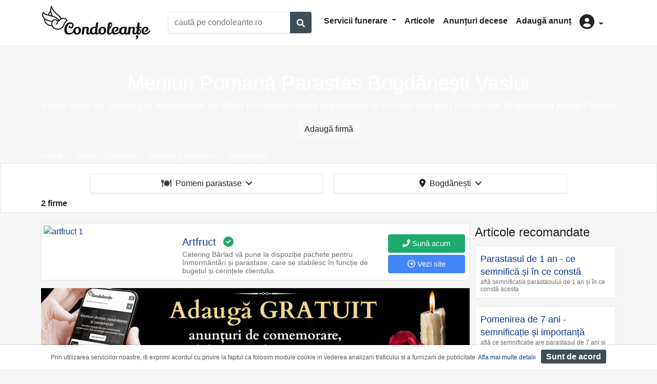

--- FILE ---
content_type: text/html; charset=UTF-8
request_url: https://www.condoleante.ro/meniuri-pomana-parastas/bogdanesti-vaslui
body_size: 5135
content:
<!DOCTYPE html>
<html lang="ro">
    <head>
        <meta charset="UTF-8">
        <title>Meniuri Pomana Parastas comuna Bogdanesti judetul Vaslui</title>
        <meta name="description" content="Meniuri pomana si parastas Bogdanesti Vaslui ⭐ Alege firme de catering si restaurante ce organizeaza pomeni la cel mai bun pret ☑️ Vezi detalii">
        <meta charset="utf-8">
        <meta name="viewport" content="width=device-width, initial-scale=1, shrink-to-fit=no">
        <meta property="og:type"          content="website" />
        <meta property="og:title"         content="Meniuri Pomana Parastas comuna Bogdanesti judetul Vaslui" />
        <meta property="og:description"   content="Meniuri pomana si parastas Bogdanesti Vaslui ⭐ Alege firme de catering si restaurante ce organizeaza pomeni la cel mai bun pret ☑️ Vezi detalii" />
        <meta property="og:image"         content="https://condoleantero.s3.eu-central-1.amazonaws.com/media/cache/firma_header/images/backgrounds/logo-share.jpg" />
                                        <link rel="stylesheet" href="/build/2.78b93c25.css"><link rel="stylesheet" href="/build/app.51af1521.css">
        
    <link rel="stylesheet" href="/build/site_listare.35b152d2.css">
        <script defer>
            window.dataLayer = window.dataLayer || [];
            window.dataLayer.push({
                'pageCategory': 'categorie'
            });
        </script>
                   

        
        <!-- Google Tag Manager -->
        <script defer>(function(w,d,s,l,i){w[l]=w[l]||[];w[l].push({'gtm.start':
        new Date().getTime(),event:'gtm.js'});var f=d.getElementsByTagName(s)[0],
        j=d.createElement(s),dl=l!='dataLayer'?'&l='+l:'';j.async=true;j.src=
        'https://www.googletagmanager.com/gtm.js?id='+i+dl;f.parentNode.insertBefore(j,f);
        })(window,document,'script','dataLayer','GTM-K7TFTMJ');</script>
        <!-- End Google Tag Manager -->        
    </head>
    <body  style="">
    
        <!-- Google Tag Manager (noscript) -->
        <noscript><iframe src="https://www.googletagmanager.com/ns.html?id=GTM-K7TFTMJ"
        height="0" width="0" style="display:none;visibility:hidden"></iframe></noscript>
        <!-- End Google Tag Manager (noscript) -->    

                <div class="header">
            <div class="container">
                <div class="row">
                    <div class="col-xl-12 col-lg-12 col-md-12 col-sm-12 col-12">
                        <nav class="navbar navbar-expand-lg navbar-classic">
<a class="navbar-brand" href="/"> <img src="/build/logo.25ac4ce1.png" alt="logo" width="215" height="68"></a>
<button class="navbar-toggler" type="button" data-toggle="collapse" data-target="#navbarSupportedContent" aria-controls="navbarSupportedContent" aria-expanded="false" aria-label="Toggle navigation">
    <i class="fas fa-bars"></i>
</button>
<div class="col-sm-12 col-lg-3 col-xl-3 ml-lg-3 mb-3 mb-lg-0 pl-0 pr-0">
    <div class="input-group w-100">
        <input type="text" id="cauta_query" value="" class="form-control h-auto" placeholder="caută pe condoleante.ro">
        <div class="input-group-append">
            <button type="button" id="cauta_btn" href="/servicii-funerare" class="btn-outline-primary bg-primary text-white btn"><span class="fa fa-search form-control-feedback"></span></button>
        </div>
    </div>
</div>


<div class="collapse navbar-collapse" id="navbarSupportedContent">
    <ul class="navbar-nav ml-auto mt-2 mt-lg-0 mr-3">
    <li class="nav-item dropdown">
        <a class="nav-link dropdown-toggle" href="#" id="navbarDropdownMenuLink" role="button" data-toggle="dropdown" aria-haspopup="true" aria-expanded="false">
            Servicii funerare
        </a>
        <div class="dropdown-menu" aria-labelledby="navbarDropdownMenuLink">
            <a class="dropdown-item" href="/pompe-funebre">Pompe funebre</a>
            <a class="dropdown-item" href="/monumente-funerare">Monumente funerare</a>
            <a class="dropdown-item" href="/coroane-funerare">Coroane funerare</a>
            <a class="dropdown-item" href="/sicrie">Sicrie</a>
            <a class="dropdown-item" href="/transport-funerar">Transport funerar</a>
            <a class="dropdown-item" href="/meniuri-pomana-parastas">Pomeni parastase</a>
            <a class="dropdown-item" href="/repatrieri-decedati">Repatrieri decedaţi</a>
            <a class="dropdown-item" href="/produse-accesorii-articole-funerare">Produse funerare</a>
            <a class="dropdown-item" href="/incinerare-umana-crematorii">Incinerare</a>
            <a class="dropdown-item" href="/cimitire">Cimitire</a>
            <a class="dropdown-item" href="/capele">Capele</a>
            <a class="dropdown-item" href="/biserici">Biserici</a>
            <div class="dropdown-divider"></div>
            <a class="dropdown-item" href="/servicii-funerare">Toate categoriile</a>
        </div>
    </li>    
    <li class="nav-item">
        <a class="nav-link" href="/articole">Articole</a>
    </li>
    <li class="nav-item">
        <a class="nav-link" href="/anunturi-decese">Anunțuri decese</a>
    </li>
    <li class="nav-item">
        <a class="nav-link" href="/adauga-anunt-deces">Adaugă anunț</a>
    </li>


    <li class="nav-item dropdown">
        <a class="nav-link dropdown-toggle" href="#" id="user" role="button" data-toggle="dropdown" aria-haspopup="true" aria-expanded="false">
            <i class="fas fa-user-circle d-none d-lg-inline-block" style="font-size:1.8rem"></i>
            <span class=" d-lg-none">Autentificare</span>
        </a>
        <div class="dropdown-menu" aria-labelledby="user">
            
            <a class="dropdown-item" href="/login">Login</a>
            
        </div>
    </li> 
    </ul>
</div>
</nav>
                    </div>
                </div>
            </div>
        
        </div>
                            
                        <div class="page-header" style="background-image:url(https://media.condoleante.ro/page_header/images/backgrounds/meniuri-pomana-parastas.jpg);">
            <div class="container">
            <div class="h-container">
                <h1 class="text-center">Meniuri Pomană Parastas Bogdănești Vaslui</h1>
                <h2 class="text-center">alege firme de catering și restaurante ce oferă meniuri pomană și parastas la cel mai bun preț în comuna Bogdănești județul Vaslui</h2>
                <div class="p-2 text-center"><a class="btn btn-light" href="/adauga-firma">Adaugă firmă</a></div>
            </div>
            <nav aria-label="breadcrumb">
                <ol class="breadcrumb p-0 m-0" itemscope itemtype="https://schema.org/BreadcrumbList">
                                                                <li class="breadcrumb-item" itemprop="itemListElement" itemscope itemtype="https://schema.org/ListItem">
                            <a itemprop="item" href="/"><span itemprop="name">Home</span></a><meta itemprop="position" content="1" />
                        </li>
                                                                    <li class="breadcrumb-item" itemprop="itemListElement" itemscope itemtype="https://schema.org/ListItem">
                            <a itemprop="item" href="/servicii-funerare"><span itemprop="name">Servicii funerare</span></a><meta itemprop="position" content="2" />
                        </li>
                                                                    <li class="breadcrumb-item" itemprop="itemListElement" itemscope itemtype="https://schema.org/ListItem">
                            <a itemprop="item" href="/meniuri-pomana-parastas"><span itemprop="name">Pomeni parastase</span></a><meta itemprop="position" content="3" />
                        </li>
                                                                    <li class="breadcrumb-item" itemprop="itemListElement" itemscope itemtype="https://schema.org/ListItem">
                            <a itemprop="item" href="/meniuri-pomana-parastas/bogdanesti-vaslui"><span itemprop="name">Bogdănești</span></a><meta itemprop="position" content="4" />
                        </li>
                                             
                </ol>
            </nav>            
        </div>
    </div>
    <div class="filter-form">
        <div class="container">         
            <div class="row justify-content-center filter-menu">
                <div class="dropdown col-sm-12 col-lg-5 mb-2">
    <button class="btn btn-menu w-100" type="button" data-toggle="modal" data-target="#categoriiModalCenter">
        <span class="cat-imgs ico-cat ico-cat-7"></span>&nbsp;
        Pomeni parastase
        &nbsp;<i class="fas fa-angle-down"></i>
    </button>
</div>
<div class="dropdown locatie-dropdown col-sm-12 col-lg-5 mb-2">
    <button class="btn btn-menu w-100 btn-uat-filter" type="button"  data-toggle="modal" data-target="#uatModalCenter">
        <i class="fas fa-map-marker-alt"></i>&nbsp;
        Bogdănești
        &nbsp;<i class="fas fa-angle-down"></i>
    </button>
</div>  

<!-- Modal -->
<div class="modal fade" id="categoriiModalCenter" tabindex="-1" role="dialog" aria-labelledby="categoriiModalCenterTitle" aria-hidden="true">
  <div class="modal-dialog modal-dialog-centered" role="document">
    <div class="modal-content">
      <div class="modal-header">
        <div class="modal-title text-dark font-weight-bold" id="exampleModalCenterTitle">Alege categoria</div>
        <button class="btn btn-xs btn-secondary" type="button" class="close" data-dismiss="modal" aria-label="Close">
          <span aria-hidden="true"><i class="far fa-times-circle"></i></span>
        </button>
      </div>
      <div class="modal-body pt-1 pb-0 text-left row">
                                    <a class="custom-item col-12" href="/servicii-funerare/bogdanesti-vaslui"><span class="cat-imgs ico-cat ico-cat-0"></span> Toate categoriile</a>
                                              <a class="custom-item col-12" href="/pompe-funebre/bogdanesti-vaslui"><span class="cat-imgs ico-cat ico-cat-8"></span> Pompe funebre</a>
                                              <a class="custom-item col-12" href="/monumente-funerare/bogdanesti-vaslui"><span class="cat-imgs ico-cat ico-cat-6"></span> Monumente funerare</a>
                                              <a class="custom-item col-12" href="/meniuri-pomana-parastas/bogdanesti-vaslui"><span class="cat-imgs ico-cat ico-cat-7"></span> Pomeni parastase</a>
                    
      </div>
    </div>
  </div>
</div>
   <!-- Modal -->
<div class="modal fade bd-example-modal-xl" id="uatModalCenter" tabindex="-1" role="dialog" aria-labelledby="uatModalCenter" aria-hidden="true">
    <div class="modal-dialog modal-xl modal-dialog-centered" role="document">
        <div class="modal-content locatie-container">
            <div class="modal-header">
              <div class="modal-title text-dark font-weight-bold" id="exampleModalCenterTitle">Alege locaţia</div>
              <button class="btn btn-xs btn-secondary" type="button" class="close" data-dismiss="modal" aria-label="Close">
                <span aria-hidden="true"><i class="far fa-times-circle"></i></span>
              </button>
            </div>
            <div class="modal-body pt-1 pb-0 text-left row" data-uat-filter="/get-uats-filtrare/632/7">
                
            </div>
        </div>
    </div>
</div> 
                
                <div class="col-12 font-weight-bold">
                    2 firme
                                    </div>
            </div>
        </div>
    </div>        
                <div class="container">
            <div class="wrapper">
                                                                                                                                                                
            </div>
        </div>
                    <div class="container">
                <div class="wrapper">
                    <div id="content">
                            
 
    <div class="row">
        <div class="col-xl-9 col-lg-9 col-md-12 col-sm-12 col-12">
                                            
                              <div class="firme-list-view" data-itemid="848" data-itemname="Artfruct" data-listindex="1">
    <div class="row">
        <div class="col-xl-4 col-lg-4 col-md-5 col-sm-12 col-12">
            <div class="firme-img">
                            <a href="/firma/artfruct" class="view_item">
                                    <img src="https://media.condoleante.ro/list/images/firme/848/artfruct-1.jpg" loading="lazy" class="d-block" alt="artfruct 1"  width="349" height="250">
                                </a>
                         </div>
        </div>
        <div class="col-xl-8 col-lg-8 col-md-7 col-sm-12 col-12 pl-md-0">
            <div class="d-flex flex-row lign-content-center pt-1 pr-2 pl-2 pl-md-0">
                <div class = "firme-content mt-0 mt-md-3 mr-0 mr-md-2">
                    <div class="">
                        <span class="firme-title ">                                       
                            <a class="title view_item" href="/firma/artfruct">Artfruct</a> 
                                                            <span class="ml-2"><i class="fas fa-check-circle text-success"></i></span>
                                                    </span>
                                                <p>
                            Catering Bârlad vă pune la dispoziție pachete pentru înmormântări și parastase, care se stabilesc în funcție de bugetul și cerințele clientului.
                        </p>
                    </div>
                </div>
                                    <div class="ml-auto align-self-center text-center d-none d-sm-none d-md-none d-lg-block" style="width:150px;">
                                                                            <a class="call-btn btn mt-1" href="tel:0749028101" data-itemid="848" data-itemname="Artfruct" data-tel="0749.028.101" data-url="/contor-telefon/1761"><i class="fas fa-phone-alt"></i> Sună acum</a>
                                                                            <a class="btn website_link mt-1" target="_blank" rel="noopener" href="https://www.facebook.com/ByMaryus" href="https://www.facebook.com/ByMaryus" data-itemid="848" data-itemname="Artfruct"><i class="far fa-arrow-alt-circle-right"></i> Vezi site</a>
                                            </div>
                            </div>
                                        <div class="text-center d-block d-sm-block d-md-block d-lg-none p-2 logo-call-xs">
                                                            <div class="c-tel-site mt-2">
                                                    <a class="call-btn btn" href="tel:0749028101" data-itemid="848" data-itemname="Artfruct" data-tel="0749.028.101" data-url="/contor-telefon/1761"><i class="fas fa-phone-alt"></i> Sună acum</a>
                                                                            <a class="btn website_link" target="_blank" rel="noopener" href="https://www.facebook.com/ByMaryus" data-itemid="848" data-itemname="Artfruct"><i class="far fa-arrow-alt-circle-right"></i> Vezi site</a>
                                            </div>
                                    </div>
             
        </div>
    </div>
</div>      
                                                                    <div class="text-center" style="margin-bottom:15px">

                        <a href="/adauga-anunt-deces">
                            <img class="d-none d-md-inline-block" src="/build/adauga-anunt-deces-landscape.d207ed5f.jpg" width="835" height="162" alt="adauga gratuit anunt deces"/>
                            <img class="d-inline-block d-md-none" src="/build/adauga-anunt-deces-portrait.1afb2a47.jpg" width="300" height="250" alt="adauga gratuit anunt deces"/>
                        </a>
                        
                    </div>
                    
                              <div class="firme-list-view" data-itemid="2835" data-itemname="Catering și Servicii Funerare Bogdănești" data-listindex="2">
    <div class="row">
        <div class="col-xl-4 col-lg-4 col-md-5 col-sm-12 col-12">
            <div class="firme-img">
                            <a href="/firma/catering-si-servicii-funerare-bogdanesti" class="view_item">
                                    <img src="https://media.condoleante.ro/list/images/firme/2835/catering-servicii-funerare-bogdanesti-1.jpg" loading="lazy" class="d-block" alt="catering servicii funerare bogdanesti 1"  width="349" height="250">
                                </a>
                         </div>
        </div>
        <div class="col-xl-8 col-lg-8 col-md-7 col-sm-12 col-12 pl-md-0">
            <div class="d-flex flex-row lign-content-center pt-1 pr-2 pl-2 pl-md-0">
                <div class = "firme-content mt-0 mt-md-3 mr-0 mr-md-2">
                    <div class="">
                        <span class="firme-title ">                                       
                            <a class="title view_item" href="/firma/catering-si-servicii-funerare-bogdanesti">Catering și Servicii Funerare Bogdănești</a> 
                                                            <span class="ml-2"><i class="fas fa-check-circle text-success"></i></span>
                                                    </span>
                                                <p>
                            Catering și servicii funerare Bogdănești
                        </p>
                    </div>
                </div>
                            </div>
                         
        </div>
    </div>
</div>      
             
                                            <div class="col-12 font-weight-bold mt-3 mb-3 pl-0"> 2 firme sugerate din proximitate într-o rază de 50 km.</div>
                                                    <div class="firme-list-view" data-itemid="2585" data-itemname="Green Garden Restaurant" data-listindex="3">
    <div class="row">
        <div class="col-xl-4 col-lg-4 col-md-5 col-sm-12 col-12">
            <div class="firme-img">
                            <a href="/firma/green-garden-restaurant" class="view_item">
                                    <img src="https://media.condoleante.ro/list/images/firme/2585/green-garden-restaurant-1.jpg" loading="lazy" class="d-block" alt="green garden restaurant 1"  width="349" height="250">
                                </a>
                         </div>
        </div>
        <div class="col-xl-8 col-lg-8 col-md-7 col-sm-12 col-12 pl-md-0">
            <div class="d-flex flex-row lign-content-center pt-1 pr-2 pl-2 pl-md-0">
                <div class = "firme-content mt-0 mt-md-3 mr-0 mr-md-2">
                    <div class="">
                        <span class="firme-title ">                                       
                            <a class="title view_item" href="/firma/green-garden-restaurant">Green Garden Restaurant</a> 
                                                    </span>
                                                    <span class="firme-adresa d-block"><i class="fas fa-map-marker-alt text-secondary"></i> Vaslui</span>
                                                <p>
                            Green Garden Restaurant vă oferă servicii de catering în Vaslui ce vă oferă mâncare la oală, tavă sau cratiță, exact ca la mama acasă
                        </p>
                    </div>
                </div>
                            </div>
                         
        </div>
    </div>
</div>      
                                                    <div class="firme-list-view" data-itemid="2524" data-itemname="Cidira Catering Vaslui" data-listindex="4">
    <div class="row">
        <div class="col-xl-4 col-lg-4 col-md-5 col-sm-12 col-12">
            <div class="firme-img">
                            <a href="/firma/cidira-catering-vaslui" class="view_item">
                                    <img src="https://media.condoleante.ro/list/images/firme/2524/cidira-catering-1.jpg" loading="lazy" class="d-block" alt="cidira catering 1"  width="349" height="250">
                                </a>
                         </div>
        </div>
        <div class="col-xl-8 col-lg-8 col-md-7 col-sm-12 col-12 pl-md-0">
            <div class="d-flex flex-row lign-content-center pt-1 pr-2 pl-2 pl-md-0">
                <div class = "firme-content mt-0 mt-md-3 mr-0 mr-md-2">
                    <div class="">
                        <span class="firme-title ">                                       
                            <a class="title view_item" href="/firma/cidira-catering-vaslui">Cidira Catering Vaslui</a> 
                                                    </span>
                                                    <span class="firme-adresa d-block"><i class="fas fa-map-marker-alt text-secondary"></i> Vaslui</span>
                                                <p>
                            Pachete de post sau dulce pentru pomenirea celor dragi
                        </p>
                    </div>
                </div>
                            </div>
                         
        </div>
    </div>
</div>      
                 
                        
        </div>
        <div class="col-xl-3 col-lg-3 col-md-12 col-sm-12 col-12 pl-xl-0">
                            <div>
                <legend>Articole recomandate</legend>
                                    <div class="row">
                        <div class="col-12">
                            <div class="firme-articol-view">
                                                                <div class="articol-img">
                                                                            <a href="/articole/parastas-de-1-an-ce-semnifica-in-ce-consta">
                                                                                    <img loading="lazy" src="https://media.condoleante.ro/articol_lista/images/articole/37/parastas-1-an.jpeg" class="d-block" alt="" width="300" height="162">
                                                                                </a>
                                                                    </div>
                                <div class = "articol-content">
                                <span class="articol-title">
                                    <a class="title" href="/articole/parastas-de-1-an-ce-semnifica-in-ce-consta">Parastasul de 1 an - ce semnifică și în ce constă</a>
                                <span>
                                <p>
                                află semnificația parastasului de 1 an și în ce constă acesta
                                </p>
                                </div>
                            </div>
                        </div>        
                    </div>    
                                    <div class="row">
                        <div class="col-12">
                            <div class="firme-articol-view">
                                                                <div class="articol-img">
                                                                            <a href="/articole/pomenirea-de-7-ani-semnificatie-importanta">
                                                                                    <img loading="lazy" src="https://media.condoleante.ro/articol_lista/images/articole/170/pomenirea-de-7-ani.jpg" class="d-block" alt="" width="300" height="162">
                                                                                </a>
                                                                    </div>
                                <div class = "articol-content">
                                <span class="articol-title">
                                    <a class="title" href="/articole/pomenirea-de-7-ani-semnificatie-importanta">Pomenirea de 7 ani - semnificație și importanță</a>
                                <span>
                                <p>
                                află ce semnificație are parastasul de 7 ani și ce este necesar a fi adus la biserică și cimitir pentru pomană
                                </p>
                                </div>
                            </div>
                        </div>        
                    </div>    
                                    <div class="row">
                        <div class="col-12">
                            <div class="firme-articol-view">
                                                                <div class="articol-img">
                                                                            <a href="/articole/sugestii-preparate-pentru-meniuri-pomeni-parastase-de-dulce-sau-post">
                                                                                    <img loading="lazy" src="https://media.condoleante.ro/articol_lista/images/articole/55/preparate-meniuri-pomeni.jpg" class="d-block" alt="" width="300" height="162">
                                                                                </a>
                                                                    </div>
                                <div class = "articol-content">
                                <span class="articol-title">
                                    <a class="title" href="/articole/sugestii-preparate-pentru-meniuri-pomeni-parastase-de-dulce-sau-post">Sugestii de preparate pentru meniuri pomeni și parastase (de dulce sau de post)</a>
                                <span>
                                <p>
                                vezi câteva sugestii de preparate potrivite pentru alegerea unui meniu pomană sau parastas de dulce sau de post
                                </p>
                                </div>
                            </div>
                        </div>        
                    </div>    
                                </div>
                    </div>    
            </div>    
                    </div>
                </div>
            </div>
        
        <div class="container">
               
                <div class='full-desc text-muted'></div>
                    </div>        

                
        <footer>
            <div class="text-center pt-3"> 
                                    <img width="250" height="200" loading="lazy" src="https://media.condoleante.ro/firma_slider/images/backgrounds/tree-of-life.png" alt="Copacul vietii">
                            </div>
            <div class="footer-content pb-5">
                <div class="footer-links">
                    <a href="https://anpc.ro/" target="_blank" rel="nofollow noreferrer">ANPC</a><br>
                    <a href="/politica-de-confidentialitate">Politica de confidențialitate</a><br>
                    <a href="/termeni">Termeni și condiții</a><br>
                                        <a href="/contact">Contact</a>
                </div>
                <div class="footer-copyright">
                    Copyright © 2021 - AGENTIA CONDOLEANTE.RO SRL - toate drepturile rezervate<br>
                    J40/9967/2020 CUI: 42925428
                </div>
            </div>
        </footer>
                                <script src="/build/runtime.d94b3b43.js" defer></script><script src="/build/0.cf60d32b.js" defer></script><script src="/build/2.af8b79e3.js" defer></script><script src="/build/app.4aff1122.js" defer></script>
        
    <script src="/build/1.e2cda89a.js" defer></script><script src="/build/site_listare.b9ac0a74.js" defer></script>
        
    </body>
</html>


--- FILE ---
content_type: application/javascript
request_url: https://www.condoleante.ro/build/site_listare.b9ac0a74.js
body_size: 316
content:
(window.webpackJsonp=window.webpackJsonp||[]).push([["site_listare"],{"6slf":function(t,a,n){"use strict";n.r(a);n("fbCW"),n("lsnz");var i=n("EVdn");i((function(){i("body").on("click",".check-uat",(function(){var t=i(this).attr("href");return i.ajax({url:i(this).data("uat-filter"),success:function(a){a.length>0?i("#uatModalCenter").find(".modal-body").html(a):window.location=t}}),!1})),i(".btn-uat-filter").on("click",(function(){return i.ajax({url:i("#uatModalCenter").find(".modal-body").data("uat-filter"),success:function(t){i("#uatModalCenter").find(".modal-body").html(t),i("#uatModalCenter").modal("show")}}),!1})),i(".call-btn").on("click",(function(){i(this).html(i(this).find("i").first().prop("outerHTML")+" "+i(this).data("tel")),i(this).data("url")&&(i.ajax({url:i(this).data("url")}),i(this).data("url",""))}))}))},lsnz:function(t,a,n){}},[["6slf","runtime",0,1]]]);